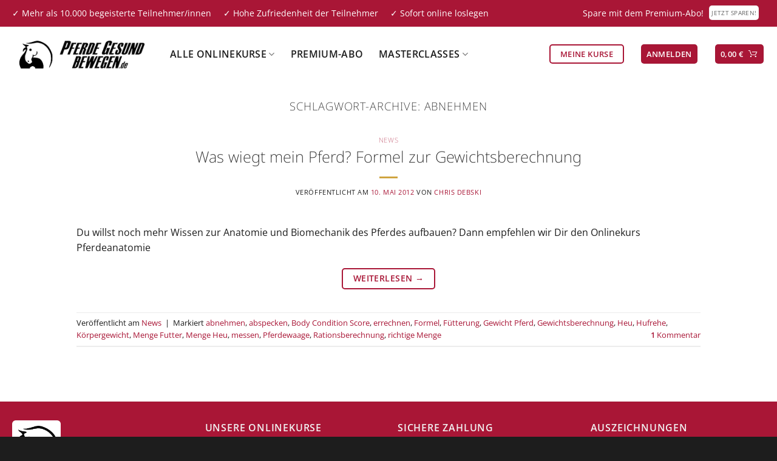

--- FILE ---
content_type: text/css
request_url: https://pferde-gesund-bewegen.de/wp-content/cache/min/1/wp-content/plugins/woocommerce-pdf-vouchers/includes/css/woo-vou-check-code.css?ver=1769595905
body_size: 1342
content:
.woo-vou-check-voucher-code-loader{display:none;position:relative}.woo-vou-loader-wrap{display:none}.woo-vou-voucher-code-msg{margin-top:5px}.woo-vou-voucher-code-error{color:red}.woo-vou-voucher-code-success{color:#0A0}.woo-vou-voucher-code-submit-wrap{display:none}.woo_vou_product_details{color:#000;margin-top:15px}.woo_vou_product_details h2{line-height:29px}.woo_vou_product_details .alt,.woo_vou_product_details .alternate{background-color:#f9f9f9}.woo_vou_product_details table.woocommerce_order_items th,.woo_vou_product_details table.woocommerce_order_items thead th{padding:7px!important;vertical-align:middle!important}.woo_vou_product_details table.woocommerce_order_items td{margin-bottom:9px;padding:7px!important;vertical-align:top!important}.woo_vou_product_details table.woo-vou-buyer-info-table td{padding-bottom:0!important;padding-top:0!important}.woo_vou_product_details table.woocommerce_order_items thead th{background:none repeat scroll 0 0 #f8f8f8}.woo_vou_product_details table.display_meta th{padding:7px 0!important}.woo_vou_product_details table.display_meta p{margin:0}.woo_vou_product_details table{border:none}.woo_pdf_vou_main{float:left;width:100%}.woo_pdf_vou_tit,.woo_pdf_pro_tit{float:left;width:98.5%;background:#f8f8f8 none repeat scroll 0 0;font-weight:700;padding:10px}.woo_pdf_vou_pro_lst{float:left;padding:10px;width:98.5%;margin-bottom:35px}.woo_vou_padding{padding:0 3px}.woo-vou-check-code .col-1{float:none;width:98%;clear:both;word-wrap:break-word}.woo-vou-check-code .col-2{float:left;width:48%;word-wrap:break-word}.woo-vou-check-code .col-3{float:left;width:31.33%;word-wrap:break-word}.woo-vou-check-code .col-4{float:left;width:23%;word-wrap:break-word}.woo-vou-check-code .col-5{float:left;width:18%;word-wrap:break-word}.woo-vou-check-code .col-6{float:left;width:14.66%;word-wrap:break-word}.woo-vou-check-code .col-7{float:left;width:12.28%;word-wrap:break-word}.woo-vou-check-code .col-8{float:left;width:10.5%;word-wrap:break-word}.woo_pdf_res_order{display:none;font-weight:700;float:left;width:auto}.woo_pdf_res_buyer{display:none;font-weight:700;float:left;width:auto}.woo_pdf_res_vou{display:none;font-weight:700;float:left;width:auto}.woo_pdf_val{float:left}.woo-vou-partial-redeem-amount{display:none}.woo-vou-margin-bottom-0{margin-bottom:0}@media only screen and (max-device-width:1024px){.woo_pdf_vou_tit{display:none}.woo_pdf_res_order{display:block;margin:0 10px}.woo_pdf_res_buyer{display:block;margin:0 10px}.woo-vou-check-code .col-8,.woo-vou-check-code .col-7,.woo-vou-check-code .col-6,.woo-vou-check-code .col-5{width:100%}}@media only screen and (min-device-width:480px) and (max-device-width:639px){.woo_pdf_pro_tit{display:none}.woo_pdf_res_vou{display:block;margin:0 10px}.woo-vou-check-code .col-4,.woo-vou-check-code .col-3,.woo-vou-check-code .col-2{width:100%}}@media only screen and (max-device-width:479px){.woo_pdf_vou_tit,.woo_pdf_pro_tit{display:none}.woo_pdf_res_vou{display:block;width:100%}.col-2{width:100%}}#ui-datepicker-div{width:14em}#woo_vou_start_date,#woo_vou_end_date{width:14.83em}.woo_vou_multi_select{width:250px!important}#woo_vou_end_date{margin-right:6px}.tablenav .actions{padding:0px!important}.woo-vou-dropdown-wrapper .woo-vou-clear-filter{display:inline-block!important;margin:auto!important}.woo_vou_product_details .woo_pdf_val>span{overflow-wrap:break-word;word-break:break-all}.woo-vou-recipient-email-content .woo-vou-popup table.form-table input[type="text"]{width:100%}.woo-vou-recipient-email-content .woo-vou-popup table.form-table tr:last-child td:last-child{float:right}.woo-vou-popup-content.woo-vou-recipient-email-content .woo-vou-recipient-email-message{display:none;border-radius:3px 3px 3px 3px;border-style:solid;border-width:1px;padding:5px}.woo-vou-popup-content.woo-vou-recipient-email-content .woo-vou-recipient-email-errors{background-color:#FFEBE8;border-color:#C00}.woo-vou-popup-content.woo-vou-recipient-email-content .woo-vou-recipient-email-success{background-color:#ebffe8;border-color:#0c0}body.page span.woo-vou-voucher-reverse-redeem input#woo_vou_reverse_redeem,body.page table.form-table.woo-vou-check-code input+input[type="button"]{padding:12px 15px}body.page .woo_vou_product_details input.button-primary.woo_vou_reverse_redeem_post{width:auto;padding:12px 15px;font-size:11px;font-weight:400}#woo_vou_multiple_voucher_codes,.woo_vou_multiple_voucher_note{display:none}.vou_multiple_code_status_expired{color:red}.vou_multiple_code_status_purchased{color:#0c0}.woo_vou_multiple_check_code_table .woo-vou-code-redeem:before{content:''}.woo-vou-multiple-voucher-code-submit-wrap{display:none}.form-table .woo_vou_multiple_check_code_table th{padding:13px 10px 13px 10px;background:rgba(29,35,39,.1)}textarea#woo_vou_multiple_voucher_codes{width:100%;max-width:500px;resize:none;overflow:hidden;border:1px solid rgba(29,35,39,.5)}table.woo_vou_multiple_check_code_table{border-spacing:0}table.woo_vou_multiple_check_code_table a{text-decoration:none;line-height:20px}table.woo_vou_multiple_check_code_table a span.dashicons.dashicons-visibility{margin-left:5px;vertical-align:sub}table.woo_vou_multiple_check_code_table td{border-bottom:1px solid rgba(29,35,39,.3)}.woo_vou_multiple_check_code_table span.woo_vou_row_checkbox{width:24px;display:inline-block}.woo_vou_multiple_check_code_table span.woo_vou_row_checkbox{width:24px;display:inline-block}#woo_vou_check_voucher_code_multiple{margin-left:20px}.woo_vou_input_field_wrap input#woo_vou_check_multiple_voucher_code{margin-bottom:20px;margin-left:10px}.woo_vou_multiple_check_code_table button.woo-vou-code-redeem{background-color:transparent;border:none;color:#2271b1;text-decoration:underline;cursor:pointer;padding:0 5px 0 0}.woo_vou_multiple_check_code_table button.woo-vou-code-redeem:disabled,.woo_vou_multiple_check_code_table button.woo-vou-code-redeem[disabled]{color:#666;cursor:not-allowed}.woocommerce_page_woo-vou-check-voucher-code #tiptip_content{font-size:12px!important}.woo-vou-single-redeem-wrap{display:flex}.woo-vou-single-redeem-wrap img{width:13px;max-width:13px;position:absolute;top:0;bottom:0;margin:auto}.woo_vou_multiple_check_code_table th:first-child{min-width:210px}.woo_vou_multiple_check_code_table input[type=checkbox]{margin-right:5px;margin-left:5px}

--- FILE ---
content_type: text/css
request_url: https://pferde-gesund-bewegen.de/wp-content/cache/min/1/wp-content/themes/flatsome-child/custom-subscription-product/style.css?ver=1769595868
body_size: 435
content:
.popup-btn{margin-block-start:1.5rem!important;border:2px solid #a91636;color:#a91636}dialog img{max-width:100%;aspect-ratio:16 / 9;object-fit:cover;margin-block-end:1.5rem;max-height:150px}dialog{position:fixed;max-width:65ch;width:100%;margin-inline:auto;box-shadow:0 0 15px 5px rgba(0,0,0,.3);border:0;border-radius:5px;overflow:hidden;background-color:#fff!important;overflow-y:auto}dialog::backdrop{background-color:hsl(from #a91636 h s l / .7);backdrop-filter:blur(5px)}.modal-content{padding:1rem}.modal-content :is(button,a){margin:0}.close-button{position:absolute;top:0;right:0;margin:0;padding:0;max-width:30px;aspect-ratio:1;outline:none!important}.close-button svg{fill:var(--neutral-color-400);display:block;width:30px;aspect-ratio:1}.sr-only{position:absolute;width:1px;height:1px;padding:0;margin:-1px;overflow:hidden;clip:rect(0,0,0,0);white-space:nowrap;border:0}.modal-content #product-description{font-size:13px;margin-block-end:1.5rem}.postid-573033 .woocommerce_de_versandkosten{display:none!important}.woocommerce-variation-price .price .subscription-info{font-size:0.6em!important}.woocommerce-mini-cart{.ux-mini-cart-qty{display:grid}.quantity{white-space:normal;word-wrap:break-word;overflow-wrap:break-word;display:block}.woocommerce-de_price_taxrate{display:block}}

--- FILE ---
content_type: text/css
request_url: https://pferde-gesund-bewegen.de/wp-content/cache/min/1/wp-content/cache/busting/1/sccss.css?ver=1769595868
body_size: 1053
content:
#wpcw_fe_course a.fe_btn_navigation{color:#fff!important;border:none!important;background-color:#d26e4b;background-image:none!important;-webkit-box-shadow:none!important;-moz-box-shadow:none!important;box-shadow:none!important}a.fe_btn_completion,.wpcw_fe_quiz_submit_data input.fe_btn_completion{background-color:#d26e4b;box-shadow:0;background-image:linear-gradient(to bottom,#d26e4b 0%,#d26e4b 100%);vertical-align:top;border:none;font-family:'Open Sans',sans-serif;font-size:1em;font-weight:600;cursor:pointer;padding:.8em 1.5em;color:#FFF!important;margin:0;text-transform:uppercase;-webkit-appearance:none;text-decoration:none!important;box-shadow:none}a.fe_btn_completion:hover,.wpcw_fe_quiz_submit_data input.fe_btn_completion{background-color:#ab583c;box-shadow:0;background-image:linear-gradient(to bottom,#ab583c 0%,#ab583c 100%);vertical-align:top;border:none;font-family:'Open Sans',sans-serif;font-size:1em;font-weight:600;cursor:pointer;padding:.8em 1.5em;color:#FFF!important;margin:0;text-transform:uppercase;-webkit-appearance:none;text-decoration:none!important}a.fe_btn_navigation{background-color:#d26e4b;box-shadow:0;border:1px solid #d26e4b;border-radius:3px;background-image:linear-gradient(to bottom,#d26e4b 0%,#d26e4b 100%);vertical-align:top;border:none;font-family:'Open Sans',sans-serif;font-size:1em;font-weight:600;cursor:pointer;padding:.8em 1.5em;color:#FFF!important;margin:0;text-transform:uppercase;-webkit-appearance:none;text-decoration:none!important;box-shadow:none}a.fe_btn_navigation:hover{background-color:#ab583c;box-shadow:0;border:1px solid #ab583c;border-radius:3px;background-image:linear-gradient(to bottom,#ab583c 0%,#ab583c 100%);vertical-align:top;border:none;font-family:'Open Sans',sans-serif;font-size:1em;font-weight:600;cursor:pointer;padding:.8em 1.5em;color:#FFF!important;margin:0;box-shadow:none;text-transform:uppercase;-webkit-appearance:none;text-decoration:none!important}.wpcw_fe_progress_box{margin:10px 0;border:1px solid #DDD;padding:15px 5px 30px;-moz-border-radius:3px;-webkit-border-radius:3px;border-radius:3px;line-height:1.2em;font-size:11pt}a.fe_btn,.wpcw_fe_quiz_submit_data input.fe_btn{text-shadow:none}.wpcw_fe_progress_box_pending{color:#050505;background:#BAF5BA;border-color:#26C510}a.fe_btn_navigation:hover{background-color:#333}.product p.wc-gzd-additional-info{font-size:.7em}.woocommerce-checkout .shop_table{background-color:#fff}.box-text a:not(.button),.box-text h5{font-size:30px}.box-blog-post .is-divider{display:none}.text-center .button:last-of-type,.text-right .button:last-of-type{border-radius:5px;font-size:14px}.dark .is-divider{background-color:#cfa440}p.from_the_blog_excerpt{pointer-events:none;color:#000}p.from_the_blog_excerpt:hover{pointer-events:none;color:#000}.box-text-inner.blog-post-inner h5.post-title.is-xxlarge{display:-webkit-box;-webkit-line-clamp:2;-webkit-box-orient:vertical;overflow:hidden;text-overflow:ellipsis}a.accordion-title:hover{color:#a91636}button.toggle{display:none}.copyright-footer{padding:7.5px 0}h5.post-title.is-xxlarge{height:78px}.payment-icons .payment-icon{background-color:rgba(0,0,0,.1);margin:9px 5px 0;opacity:.6;padding:6px 15px 7px;transition:opacity .3s}.logged-in div#trustbadge-container-98e3dadd90eb493088abdc5597a70810{display:none!important}.page-id-12534 .wpcf7-form .wpcf7-form-control{border-color:#fff;box-shadow:none}.page-id-12534 .wpcf7-form .wpcf7-form-control:hover{border-color:#fff;background-color:#fff;box-shadow:none;color:#666}.nav-dropdown.nav-dropdown-simple .widget_shopping_cart ul.product_list_widget li.mini_cart_item{padding:10px 0 5px 58px}.nav-dropdown.nav-dropdown-simple .widget_shopping_cart ul.product_list_widget li.mini_cart_item a.remove{position:relative;z-index:9;display:inline-block;float:right}.nav-dropdown.nav-dropdown-simple .widget_shopping_cart ul.product_list_widget li.mini_cart_item img{height:47px;width:47px}.nav-dropdown.nav-dropdown-simple .widget_shopping_cart ul.product_list_widget li.mini_cart_item a:not(.remove){font-size:12px}.nav-dropdown.nav-dropdown-simple .widget_shopping_cart ul.product_list_widget li.mini_cart_item .quantity{font-size:11px}.nav-dropdown.nav-dropdown-simple .widget_shopping_cart ul.product_list_widget li.mini_cart_item .woocommerce-de_price_taxrate{font-size:11px}.nav-dropdown.nav-dropdown-simple .widget_shopping_cart .woocommerce-mini-cart__buttons.buttons a{font-size:14px}.post-type-archive-product .products.has-box-vertical.large-columns-3 .product-small.col{max-width:33.33333%!important}.box-text a:not(.button),.box-text h5{font-size:20px}.menu-item.has-child button.toggle{display:inline-block}.menu-item.has-child .sub-menu li.menu-item a{font-size:13px;padding-right:20px}#block_widget-13 p.from_the_blog_excerpt{font-size:16px;color:#fff}

--- FILE ---
content_type: text/css
request_url: https://pferde-gesund-bewegen.de/wp-content/cache/min/1/wp-content/themes/flatsome-child/style.css?ver=1769595868
body_size: -61
content:
.single-product div#ppcp-messages{display:none}

--- FILE ---
content_type: application/javascript
request_url: https://prism.app-us1.com/?a=28389520&u=https%3A%2F%2Fpferde-gesund-bewegen.de%2Ftag%2Fabnehmen%2F
body_size: 121
content:
window.visitorGlobalObject=window.visitorGlobalObject||window.prismGlobalObject;window.visitorGlobalObject.setVisitorId('d088cf8e-6702-4dcb-a7df-0def8f2ebd07', '28389520');window.visitorGlobalObject.setWhitelistedServices('tracking', '28389520');